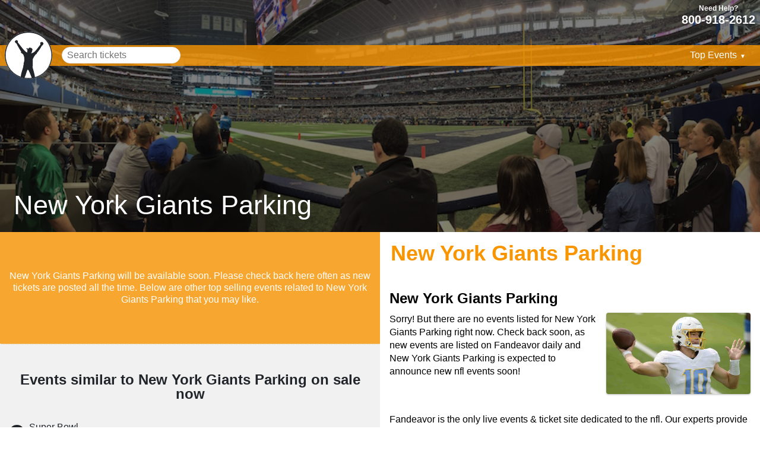

--- FILE ---
content_type: text/html; charset=utf-8
request_url: https://www.fandeavor.com/tickets/new-york-giants-parking
body_size: 4857
content:

<!DOCTYPE html>
<html lang="en">
<head>
    <!--Blazor:{"sequence":0,"type":"server","prerenderId":"492c20a8281a4b62807a47676a5b3948","descriptor":"CfDJ8IJIQsPDmp5Ju9VeEl\u002BHH2G\u002BAskkKKSk4OgAeGA5/McrIzyEYpcvjBfJOUPSVtdxOdyTCVaD14rIPMEkz4zeK5fk6l1ekH8Z50S8ZRtp2WH5PJwUrDcXA962aF2cku0d94Ia\u002B6G4b1xTtUPsEtQdVzjj71n1120v6ksvAt4rPhcXb0riacLpWUo5wTNP7jfAOPLkgr79pGFVfZ7ssEmw7/5kQyl/oXX8Jrumy3buFwp3\u002BS1iZcHCpGacFMfYJ68RFH6WFz0eoEvAM2pti6diIsAv6l\u002BDuaeuOL/A3v4Rqf8UOWC/YwUcL0WTxvpNkds6mSl839i0sZ9EnKPVGOw8o30yMk23JUwgdYv\u002BNAikPu9UISFfyL/ysQqMSt\u002BQuvaW0iZFAaFAsrlU4juBmuLgYkZtjiT\u002BpxzSSOkNfl3cbDKo"}--><meta charset="utf-8">
        <meta name="viewport" content="width=device-width, initial-scale=1.0">
        <title>New York Giants Parking Schedule &amp; Tickets for 2026 Dates | Buy New York Giants Parking Tickets at Fandeavor</title>
        <meta name="description" content="Love New York Giants Parking? Buy New York Giants Parking Tickets from Experts at Fandeavor. Find Cheap Ticket Prices, Event Info, our Buyer Guarantee, Seating Charts &amp; the 2026 Schedule for New York Giants Parking. Buy Tickets Online or Call Today!" />
            <link rel="canonical" href="https://www.fandeavor.com/tickets/new-york-giants-parking" />
        <base href="/">
        <link href="css/theme/fandeavor_.css" rel="stylesheet" />
        <link rel="stylesheet" />

        <link rel="apple-touch-icon" sizes="180x180" href="/apple-touch-icon.png">
        <link rel="icon" type="image/png" sizes="32x32" href="/favicon-32x32.png">
        <link rel="icon" type="image/png" sizes="16x16" href="/favicon-16x16.png"><!--Blazor:{"prerenderId":"492c20a8281a4b62807a47676a5b3948"}-->
    <script>(function(w,d,s,l,i){w[l]=w[l]||[];w[l].push({'gtm.start':
new Date().getTime(),event:'gtm.js'});var f=d.getElementsByTagName(s)[0],
j=d.createElement(s),dl=l!='dataLayer'?'&l='+l:'';j.async=true;j.src=
'https://www.googletagmanager.com/gtm.js?id='+i+dl;f.parentNode.insertBefore(j,f);
})(window,document,'script','dataLayer','GTM-WL6BS89');</script>
<script data-cfasync="false" nonce="023a8e1f-0fbf-47d2-a198-fd859d10a98c">try{(function(w,d){!function(j,k,l,m){if(j.zaraz)console.error("zaraz is loaded twice");else{j[l]=j[l]||{};j[l].executed=[];j.zaraz={deferred:[],listeners:[]};j.zaraz._v="5874";j.zaraz._n="023a8e1f-0fbf-47d2-a198-fd859d10a98c";j.zaraz.q=[];j.zaraz._f=function(n){return async function(){var o=Array.prototype.slice.call(arguments);j.zaraz.q.push({m:n,a:o})}};for(const p of["track","set","debug"])j.zaraz[p]=j.zaraz._f(p);j.zaraz.init=()=>{var q=k.getElementsByTagName(m)[0],r=k.createElement(m),s=k.getElementsByTagName("title")[0];s&&(j[l].t=k.getElementsByTagName("title")[0].text);j[l].x=Math.random();j[l].w=j.screen.width;j[l].h=j.screen.height;j[l].j=j.innerHeight;j[l].e=j.innerWidth;j[l].l=j.location.href;j[l].r=k.referrer;j[l].k=j.screen.colorDepth;j[l].n=k.characterSet;j[l].o=(new Date).getTimezoneOffset();if(j.dataLayer)for(const t of Object.entries(Object.entries(dataLayer).reduce((u,v)=>({...u[1],...v[1]}),{})))zaraz.set(t[0],t[1],{scope:"page"});j[l].q=[];for(;j.zaraz.q.length;){const w=j.zaraz.q.shift();j[l].q.push(w)}r.defer=!0;for(const x of[localStorage,sessionStorage])Object.keys(x||{}).filter(z=>z.startsWith("_zaraz_")).forEach(y=>{try{j[l]["z_"+y.slice(7)]=JSON.parse(x.getItem(y))}catch{j[l]["z_"+y.slice(7)]=x.getItem(y)}});r.referrerPolicy="origin";r.src="/cdn-cgi/zaraz/s.js?z="+btoa(encodeURIComponent(JSON.stringify(j[l])));q.parentNode.insertBefore(r,q)};["complete","interactive"].includes(k.readyState)?zaraz.init():j.addEventListener("DOMContentLoaded",zaraz.init)}}(w,d,"zarazData","script");window.zaraz._p=async d$=>new Promise(ea=>{if(d$){d$.e&&d$.e.forEach(eb=>{try{const ec=d.querySelector("script[nonce]"),ed=ec?.nonce||ec?.getAttribute("nonce"),ee=d.createElement("script");ed&&(ee.nonce=ed);ee.innerHTML=eb;ee.onload=()=>{d.head.removeChild(ee)};d.head.appendChild(ee)}catch(ef){console.error(`Error executing script: ${eb}\n`,ef)}});Promise.allSettled((d$.f||[]).map(eg=>fetch(eg[0],eg[1])))}ea()});zaraz._p({"e":["(function(w,d){})(window,document)"]});})(window,document)}catch(e){throw fetch("/cdn-cgi/zaraz/t"),e;};</script></head>
<body>

    <app>
        <!--Blazor:{"sequence":1,"type":"server","prerenderId":"05a6982dcff24612a13ad90171f18d69","descriptor":"CfDJ8IJIQsPDmp5Ju9VeEl\u002BHH2H3tXXyq9cwLFnLeCEoyx8g08rQg3HBJyzHb\u002BJOJHDbscbQMXTvn/ZA7nV\u002BaTV0juEJmXZXIrTWV62x/wvL37mjCDcv7oLrQ4PBVj7/YR1OIMQRkoXsNh8/Tzweq2Z18sGgcwFAamvX/IfLPS5kv5bxS90mY/JKkeCRElxScP5wvFEUVelETj1hNWNP0kkpKfPTy6wZa\u002Bzav6an55OQvNhcT9queaF0lBmWohfGmffyfeAj\u002BNdXiBjQ9jaXErB0YR\u002BMHgepflEbJN6jFgCNTEB5\u002BzftlLw2GyzZiK4cwQNpnqS3Qh1pSOf\u002BmxzKUMPSIofYGXJ7yZ/uq2sCxoV1jFEuiNJUhXDoeLo8Sc1u//G7xtwVjIUN4XUtBkBAG2lUJPw="}-->
                <header id="perfHeaderImg" class="header">

            <div class="navBar">
                <div class="telephoneLink"><a class="r" href="tel:800-918-2612">800-918-2612</a></div>
                <div class="stripe">
                    <div class="inner">
                            <a href="https://www.fandeavor.com/" class="logo"><img src="/assets/img/logo/logo-fandeavor.png" alt="Fandeavor Logo" /></a>
                            <div id="search" class="search"></div>
                            <nav class="nav">
    <div class="isDropDown">
      <span class="ddLabel">Top Events</span>
      <div class="ddContent">
                  <a href="https://blog.fandeavor.com">Fandeavor Blog</a>
                  <a href="/tickets/super-bowl-tickets">Super Bowl</a>
                  <a href="/tickets/pro-bowl-tickets">NFL Pro Bowl</a>
                  <a href="/tickets/dallas-cowboys-tickets">Dallas Cowboys</a>
                  <a href="/tickets/las-vegas-raiders-tickets">Las Vegas Raiders</a>
                  <a href="/tickets/kansas-city-chiefs-tickets">Kansas City Chiefs</a>
                  <a href="/tickets/los-angeles-rams-tickets">Los Angeles Rams</a>
                  <a href="/tickets/masters-badges">Masters Golf</a>
                  <a href="/tickets/us-open-tennis-tickets">US Open Tennis</a>
                  <a href="/tickets/kentucky-derby-tickets">Kentucky Derby</a>
                  <a href="/tickets/national-finals-rodeo-tickets">National Finals Rodeo</a>
                  <a href="/tickets/ncaa-mens-basketball-tournament-tickets">NCAA Basketball</a>
          <a href="/tickets" class="seeAllLink">See All Top Events</a>
      </div>
    </div>
</nav>

                    </div>
                </div>
            </div>

            <div class="inner">
                <h1 class="perfHeaderH1">new york giants parking</h1>
            </div>

        </header>


<main class="main" id="performer"> 
    <div class="inner">
        <section class="column shade">
            <article class="eventListings">
            <p class="noEvents">New York Giants Parking will be available soon. Please check back here often as new tickets are posted all the time. Below are other top selling events related to New York Giants Parking that you may like.</p>

    <article id="list" class="merchBox">
        <h2>Events similar to New York Giants Parking on sale now</h2>

        <ol class="merchList">
                <li>
                    <a class="merchListItem" href="tickets/super-bowl-tickets">
                        <span class="merchTitle">Super Bowl</span>
                        <span class="merchInfo">Upcoming: Santa Clara</span>
                    </a>
                </li>
                <li>
                    <a class="merchListItem" href="tickets/seattle-seahawks-playoff-tickets">
                        <span class="merchTitle">Seattle Seahawks</span>
                        <span class="merchInfo">Upcoming: Seattle</span>
                    </a>
                </li>
                <li>
                    <a class="merchListItem" href="tickets/seattle-seahawks-tickets">
                        <span class="merchTitle">Seattle Seahawks</span>
                        <span class="merchInfo">Upcoming: Seattle</span>
                    </a>
                </li>
                <li>
                    <a class="merchListItem" href="tickets/denver-broncos-tickets">
                        <span class="merchTitle">Denver Broncos</span>
                        <span class="merchInfo">Upcoming: Denver</span>
                    </a>
                </li>
                <li>
                    <a class="merchListItem" href="tickets/denver-broncos-playoff-tickets">
                        <span class="merchTitle">Denver Broncos</span>
                        <span class="merchInfo">Upcoming: Denver</span>
                    </a>
                </li>
                <li>
                    <a class="merchListItem" href="tickets/nascar-cup-series-tickets">
                        <span class="merchTitle">NASCAR Cup Series</span>
                        <span class="merchInfo">Upcoming: Winston-Salem</span>
                    </a>
                </li>
                <li>
                    <a class="merchListItem" href="tickets/daytona-500-tickets">
                        <span class="merchTitle">NASCAR Daytona 500</span>
                        <span class="merchInfo">Upcoming: Daytona Beach</span>
                    </a>
                </li>
                <li>
                    <a class="merchListItem" href="tickets/super-bowl-nfl-experience-tickets">
                        <span class="merchTitle">Super Bowl NFL Experience</span>
                        <span class="merchInfo">Upcoming: San Francisco</span>
                    </a>
                </li>
                <li>
                    <a class="merchListItem" href="tickets/nfl-hall-of-fame-game-tickets">
                        <span class="merchTitle">NFL Hall Of Fame Game</span>
                        <span class="merchInfo">Upcoming: Canton</span>
                    </a>
                </li>
                <li>
                    <a class="merchListItem" href="tickets/masters-badges">
                        <span class="merchTitle">Masters Golf Tournament</span>
                        <span class="merchInfo">Upcoming: Augusta</span>
                    </a>
                </li>
                <li>
                    <a class="merchListItem" href="tickets/super-bowl-maxim-party-tickets">
                        <span class="merchTitle">Super Bowl Maxim Party</span>
                        <span class="merchInfo">Upcoming: San Francisco</span>
                    </a>
                </li>
                <li>
                    <a class="merchListItem" href="tickets/national-finals-rodeo-tickets">
                        <span class="merchTitle">National Finals Rodeo</span>
                        <span class="merchInfo">Upcoming: Las Vegas</span>
                    </a>
                </li>
                <li>
                    <a class="merchListItem" href="tickets/us-open-tennis-tickets">
                        <span class="merchTitle">US Open Tennis</span>
                        <span class="merchInfo">Upcoming: Flushing</span>
                    </a>
                </li>
                <li>
                    <a class="merchListItem" href="tickets/ncaa-mens-basketball-tournament-tickets">
                        <span class="merchTitle">NCAA Mens Basketball Tournament</span>
                        <span class="merchInfo">Upcoming: Dayton</span>
                    </a>
                </li>
                <li>
                    <a class="merchListItem" href="tickets/super-bowl-lx-capital-one-exclusives-tickets">
                        <span class="merchTitle">Super Bowl LX Capital One Exclusives</span>
                        <span class="merchInfo">Upcoming: Sunnyvale</span>
                    </a>
                </li>
        </ol>
    </article>


    
    <script type=" application /ld+json">[]</script>

</article>
        </section>
        <section class="column">
            <h1 class="contentHeader">New York Giants Parking</h1>


<article class="content">
    <h2>New York Giants Parking</h2>        
    <p>    <img class="performerImage" src="https://www.fandeavor.com/imglib/sports/1/37227/default.jpg" alt="New York Giants Parking" />
Sorry! But there are no events listed for New York Giants Parking right now. Check back soon, as new events are listed on Fandeavor daily and New York Giants Parking is expected to announce new nfl events soon! </p>
    <p>Fandeavor is the only live events &amp; ticket site dedicated to the nfl. Our experts provide nfl event info &amp; venue guides that make it easier to attend your favorite nfl. We are an independent nfl event site that is not the New York Giants Parking box office or official site. We offer a selection of resale tickets at prices that may be higher or lower than face value. The nfl tickets offered here are authentic and will arrive before your event. Orders at Fandeavor are covered by our Guarantee and our Terms. </p>
    <p>Follow us for the latest nfl information.</p>
</article>
<article class="content" id="adSpace"></article>

        </section>
    </div>
</main>

<footer class="footer">
    <div class="inner">
        <section class="footerLinks">
            <a href="/contact-us" class="footerLink">About Us</a>
            <a href="/contact-us" class="footerLink">Contact Us</a>
            <a href="/terms-and-privacy-policy" class="footerLink">Terms & Privacy Policy</a>
            <span class="footerLink">2026 Fandeavor</span>
        </section>


        <div class="cert">Fandeavor is an independent Event Site, not affiliated with the Venues or Performers listed on the site. The ticket prices listed may exceed face value.</div>

    </div>
</footer>
    <!--Blazor:{"prerenderId":"05a6982dcff24612a13ad90171f18d69"}-->
    </app>

    <script src="https://cdnjs.cloudflare.com/ajax/libs/jquery/3.5.1/jquery.min.js"></script>
    <script src="js/config.js" type="text/javascript" charset="utf-8"></script>
    <script>
        var checkoutUrl =  "https://purchase.ticketcity.com/checkout";
        var wsUserId = 455;
        var wsVarId =  1824;
    </script>
    <script src="js/global.js" type="text/javascript" charset="utf-8"></script>
    <script src="js/slides.js" type="text/javascript" charset="utf-8"></script>
    <script src="js/search.js" type="text/javascript" charset="utf-8"></script>
    <script src="js/map.js" type="text/javascript" charset="utf-8"></script>
<script defer src="https://static.cloudflareinsights.com/beacon.min.js/vcd15cbe7772f49c399c6a5babf22c1241717689176015" integrity="sha512-ZpsOmlRQV6y907TI0dKBHq9Md29nnaEIPlkf84rnaERnq6zvWvPUqr2ft8M1aS28oN72PdrCzSjY4U6VaAw1EQ==" data-cf-beacon='{"version":"2024.11.0","token":"1ba83eeccc9e410ca82f8dbb1a8389f0","r":1,"server_timing":{"name":{"cfCacheStatus":true,"cfEdge":true,"cfExtPri":true,"cfL4":true,"cfOrigin":true,"cfSpeedBrain":true},"location_startswith":null}}' crossorigin="anonymous"></script>
</body>

</html>


--- FILE ---
content_type: text/css
request_url: https://www.fandeavor.com/css/theme/fandeavor_.css
body_size: 3126
content:
@charset "UTF-8";
html, body, div, span, applet, object, iframe,
h1, h2, h3, h4, h5, h6, p, blockquote,
a, abbr, acronym, address, big, cite,
del, dfn, em, font, img, ins, kbd, q, s, samp,
small, strike, sub, tt, var,
dl, dt, dd, ol, ul, li,
fieldset, form, label, legend,
table, caption, tbody, tfoot, thead, tr, th, td {
  margin: 0;
  padding: 0;
  border: 0;
  outline: 0;
  font-weight: inherit;
  font-style: inherit;
  font-size: 100%;
  font-family: sans-serif;
  vertical-align: baseline;
  box-sizing: border-box;
}

:focus {
  outline: 0;
}

body {
  line-height: 1;
  color: black;
  background: white;
}

ol, ul {
  list-style: none;
}

table {
  border-collapse: separate;
  border-spacing: 0;
}

.l, .left {
  float: left;
}

.r, .right {
  float: right;
}

p {
  margin-bottom: 0;
}

/* end reset*/
.header,
.main,
.footer,
.column {
  float: left;
  width: 100%;
  position: relative;
  box-sizing: border-box;
}

.inner {
  width: 100%;
  max-width: 1600px;
  margin: 0 auto;
}

h1 {
  font-size: 36px;
}
.slide h1, h1.perfHeaderH1 {
  font-family: sans-serif, arial;
  font-size: 45px;
}

h2 {
  font-size: 24px;
}

h3 {
  font-size: 20px;
}

h4 {
  font-size: 16px;
}

h1, h2, h3, h4 {
  font-weight: bold;
}

.isDropDown {
  cursor: pointer;
}
.isDropDown .ddLabel:after {
  content: "▼";
  font-size: 10px;
  margin-left: 5px;
  color: #ffffff;
}
.isDropDown.isOpen .ddLabel:after {
  content: "▲";
}

.ddContent {
  display: none;
}
.isOpen .ddContent {
  display: block;
  position: absolute;
  padding-top: 0.5em;
  width: 200px;
}
@media screen and (min-width: 1050px) {
  .isOpen .ddContent {
    width: 250px;
  }
}
.isOpen .ddContent a {
  float: left;
  width: 100%;
  padding: 0.5em 1em;
  font-size: 14px;
  text-decoration: none;
  color: #212529;
}
@media screen and (min-width: 1050px) {
  .isOpen .ddContent a {
    font-size: 16px;
  }
}
.isOpen .ddContent a.seeAllLink {
  text-align: center;
  color: #ffffff;
  background: #f99500;
  margin-top: 0.5em;
}
.isOpen .ddContent a:hover {
  text-decoration: underline;
}

.shade {
  background: #f1f1f1;
}

.button {
  width: 100px;
  text-align: center;
  padding: 0.5em 1em;
  border-radius: 20px;
  text-decoration: none;
}

.button-primary {
  background: rgba(249, 149, 0, 0.8);
  color: #ffffff;
}
.button-primary:hover {
  background: #f99500;
}

@media screen and (min-width: 700px) {
  .column {
    width: 50%;
  }
}
.content {
  float: left;
  width: 100%;
  position: relative;
  box-sizing: border-box;
  padding: 1em;
}
.content h2, .content h3 {
  text-transform: capitalize;
  margin: 0.5em 0;
  float: left;
  width: 100%;
}
.content p {
  float: left;
  width: 100%;
  margin-bottom: 1em;
  line-height: 1.4;
}
.content p img {
  margin: 0 0 1em 1em;
  box-shadow: 0px 1px 3px #bdbdbd;
  border-radius: 4px;
}
.content ul {
  float: left;
  width: 100%;
  position: relative;
  box-sizing: border-box;
  list-style: circle;
  text-indent: 2em;
  line-height: 1.5;
}
.content ul li {
  margin: 0.25em 0;
}
.content ul li span {
  font-weight: bold;
}
.content .venueInfo {
  float: left;
  width: 100%;
  position: relative;
  box-sizing: border-box;
}
.content .venueInfo ul {
  float: left;
  width: 100%;
  position: relative;
  box-sizing: border-box;
  list-style: none;
  text-indent: 0;
}
.content .venueInfo ul li {
  margin: 0.25em 0;
}
.content .venueInfo ul li span {
  font-weight: bold;
}

.merchBox {
  float: left;
  width: 100%;
  position: relative;
  box-sizing: border-box;
  padding: 1em;
}
.merchBox h2 {
  text-align: center;
  margin-bottom: 0.5em;
  color: #212529;
}
.merchBox#tiles {
  display: flex;
  align-items: center;
  align-content: center;
  flex-direction: row;
  justify-content: center;
  flex-wrap: wrap;
}
.merchBox#list {
  padding: 3em 1em;
}

.merchTitle,
.merchInfo {
  float: left;
  width: 100%;
  color: #212529;
  margin-top: 0.5em;
}

.merchInfo {
  font-size: 14px;
}

.merchTile {
  float: left;
  margin: 0 1em;
  width: 100%;
  padding: 1em;
}
.merchTile img {
  width: 100%;
  box-shadow: 0px 1px 3px #999;
}
.merchTile img:hover {
  filter: grayscale(75%);
}
.merchTile .merchInfo {
  border-bottom: solid 1px #bdbdbd;
  padding-bottom: 0.5em;
}
@media screen and (min-width: 700px) {
  .merchTile {
    width: 40%;
  }
}
@media screen and (min-width: 900px) {
  .merchTile {
    width: 42%;
  }
}
@media screen and (min-width: 1050px) {
  .merchTile {
    width: 30%;
    margin: 0 2em;
  }
}

.merchList {
  float: left;
  width: 100%;
  position: relative;
  box-sizing: border-box;
  counter-reset: ol-counter;
}
.merchList li {
  float: left;
  width: 100%;
}
.merchList li:before {
  content: counter(ol-counter, decimal);
  counter-increment: ol-counter;
  float: left;
  margin-top: 2em;
  height: 25px;
  background: #212529;
  text-align: center;
  box-sizing: border-box;
  font-size: 14px;
  width: 25px;
  line-height: 25px;
  text-align: center;
  border-radius: 20px;
  color: #f1f1f1;
}
.merchList .merchTitle,
.merchList .merchInfo {
  width: calc(100% - 132px);
}
.merchList .merchListImg {
  float: right;
  margin-top: -1em;
}
.merchList .merchListItem {
  text-decoration: none;
  margin: 0.5em 0;
  border-bottom: solid 1px #bdbdbd;
  padding: 0.5em;
  float: left;
  width: calc(100% - 25px);
  /*
  &:before {
      @include button;
      content: 'Tickets';
      background: $primary-transparent;
      color: $white;
      float: right;
      box-sizing: border-box;
      margin-top: $halfGutter;
  }
  */
}
.merchList .merchListItem:hover:before {
  background: #f99500;
}

.perfHeaderH1 {
  color: #ffffff;
  position: relative;
  float: left;
  margin-top: 4em;
  padding-bottom: 0.5em;
  padding-left: 0.5em;
  text-transform: capitalize;
}

.eventListings {
  float: left;
  width: 100%;
  position: relative;
  box-sizing: border-box;
}
.eventListings .event {
  display: flex;
  align-items: center;
  align-content: center;
  flex-direction: row;
  justify-content: space-between;
  float: left;
  width: 100%;
  position: relative;
  box-sizing: border-box;
  padding: 2em 1em;
  border-bottom: solid 1px #bdbdbd;
  text-decoration: none;
  color: #212529;
}
.eventListings .event .eventDetails {
  display: flex;
  align-items: flex-start;
  align-content: flex-start;
  flex-direction: column-reverse;
  line-height: 1.4;
}
@media screen and (min-width: 900px) {
  .eventListings .event .eventDetails {
    flex-direction: row;
    display: flex;
    align-items: center;
    align-content: center;
  }
}
.eventListings .event .dateBox {
  font-size: 14px;
  max-width: 100px;
}
.eventListings .event .dateBox span {
  float: left;
  width: 100%;
}
@media screen and (min-width: 900px) {
  .eventListings .event .dateBox {
    text-align: center;
  }
}
.eventListings .event .infoBox {
  margin-bottom: 0.5em;
}
@media screen and (min-width: 900px) {
  .eventListings .event .infoBox {
    margin-bottom: 0;
    padding-left: 1em;
    border-left: dotted 1px #bdbdbd;
  }
}
.eventListings .event .infoBox .venueLoc {
  font-size: 14px;
}

.linkList {
  column-count: 3;
  column-width: 400px;
  column-rule: 1px dotted #eaeaea;
}
.linkList li {
  float: left;
  width: 100%;
  margin: 0;
}
.linkList .pListLink {
  display: block;
  padding: 0.5em 0.25em;
  border-bottom: dotted 1px #eaeaea;
  -webkit-column-break-inside: avoid;
  page-break-inside: avoid;
  break-inside: avoid;
  float: left;
  width: 100%;
  text-decoration: none;
  color: #212529;
}
.linkList .pListLink:hover {
  background: #eaeaea;
}
.linkList .pListLink .pListImage {
  float: right;
  width: calc(150px - 1em);
  margin-left: 1em;
  box-shadow: 0px 1px 4px #212529;
  border-radius: 4px;
  height: 100px;
}
.linkList .pListLink span {
  float: left;
  width: calc(100% - 150px);
}

.privacy h4 {
  font-weight: bold;
  margin-top: 1em;
  margin-bottom: 0.25em;
  text-decoration: underline;
  padding-left: 0.25em;
}
.privacy p {
  font-size: 14px;
  padding-left: 0.5em;
}
.privacy ul {
  list-style: disc outside;
  float: left;
  width: 100%;
  font-size: 14px;
  line-height: 1.4;
  padding-left: 1em;
}
.privacy ul li {
  margin-left: 1em;
}

.noEvents {
  padding: 4em 1em;
  font-size: 16px;
  text-align: center;
  border-bottom: dotted 1px #eaeaea;
  background: rgba(249, 149, 0, 0.8);
  color: #ffffff;
  line-height: 1.3;
}

#full.column {
  width: 100%;
}

.pageNotFound {
  text-align: center;
}
.pageNotFound .fancy {
  margin: 1em auto;
  max-width: 750px;
}
.pageNotFound .fancy p {
  font-family: sans-serif, arial;
  font-size: 36px;
  color: #f99500;
}

.contentHeader {
  float: left;
  position: relative;
  box-sizing: border-box;
  padding-top: 0.5em;
  padding-left: 0.5em;
  margin-bottom: 0.5em;
  font-size: 36px;
  font-family: sans-serif, arial;
  color: #f99500;
}

.performerImage {
  float: right;
  width: 40%;
  right: 0;
  box-sizing: border-box;
}
.performerImage img {
  width: 100%;
  border-radius: 4px;
  box-shadow: 0px 1px 4px #ccc;
}

.crossLinks {
  float: left;
  width: 100%;
  position: relative;
  box-sizing: border-box;
  padding: 1em;
}
.content .crossLinks {
  padding: 0;
}
.crossLinks h4 {
  margin-bottom: 0.5em;
}
.crossLinks .linkList {
  column-count: 2;
  column-width: 300px;
  column-rule: none;
  margin: 0;
  list-style: none;
  text-indent: 0;
  line-height: 1.5;
}
.crossLinks .linkList li {
  margin: 0;
}
.crossLinks .linkList a {
  padding: 0.5em 0.25em;
  font-size: 14px;
}

.header:before {
  content: "";
  position: absolute;
  top: 0;
  bottom: 0;
  left: 0;
  right: 0;
  width: 100%;
  background: rgba(0, 0, 0, 0.5);
}

.navBar {
  float: left;
  width: 100%;
  position: relative;
  box-sizing: border-box;
}
.navBar .stripe {
  float: left;
  width: 100%;
  position: relative;
  box-sizing: border-box;
}
.navBar .stripe:before {
  content: "";
  background: rgba(249, 149, 0, 0.8);
  height: 35px;
  position: absolute;
  left: 0;
  right: 0;
  z-index: 1;
  top: 33px;
}
.navBar .inner {
  display: flex;
  align-items: center;
  align-content: center;
  flex-direction: row;
  justify-content: space-between;
  padding: 0.5em;
  height: 100px;
}
.navBar div, .navBar nav {
  z-index: 2;
  position: relative;
}

.telephoneLink {
  width: 100%;
  max-width: 1600px;
  margin: 0 auto;
  padding: 0.5em;
}
.telephoneLink a {
  color: #ffffff;
  text-decoration: none;
  font-size: 20px;
  font-weight: bold;
}
.telephoneLink a:before {
  content: "Need Help?";
  font-size: 12px;
  display: block;
  text-align: center;
  margin-bottom: 0.25em;
}

.search {
  width: 150px;
  margin-right: 1em;
}
.search input {
  border: solid 1px #eaeaea;
  box-shadow: none;
  outline: none;
  -webkit-appearance: none;
  border-radius: 20px;
  padding: 0.5em 1em;
  width: 100%;
  box-sizing: border-box;
}
@media screen and (min-width: 1050px) {
  .search input {
    font-size: 16px;
    padding: 0.25em 0.5em;
  }
}
.search .results {
  position: absolute;
  width: 100%;
  min-width: 160px;
  margin: 0.25em 0.5em;
  max-height: 200px;
  overflow: hidden;
  overflow-y: auto;
  background: #ffffff;
  border-radius: 5px;
  box-shadow: 0px 1px 3px #999;
  top: 35px;
}
.search .results a {
  float: left;
  width: 100%;
  padding: 0.5em;
  font-size: 14px;
  text-decoration: none;
  color: #212529;
}
.search .results a:hover {
  text-decoration: underline;
}
@media screen and (min-width: 1050px) {
  .search {
    width: 200px;
  }
}

.logo {
  width: 125px;
}
.logo img {
  width: 100%;
}
@media screen and (min-width: 700px) {
  .logo {
    width: 150px;
  }
}

.nav {
  width: 150px;
}
@media screen and (min-width: 1050px) {
  .nav {
    width: 200px;
  }
}
.nav .ddLabel {
  color: #ffffff;
  padding: 0 0.5em;
  height: 35px;
  line-height: 33px;
  float: right;
}
.nav .ddLabel:hover {
  background: #f99500;
}
.nav .isOpen .ddContent {
  top: 35px;
  right: 0;
  background: #ffffff;
  margin-top: 0.25em;
  border-radius: 5px;
  overflow: hidden;
}

.footer {
  padding: 2em;
  background: #212529;
}
.footer .footerLinks {
  display: flex;
  align-items: center;
  align-content: center;
  flex-direction: row;
  justify-content: center;
  flex-wrap: wrap;
}
.footer .footerLinks a, .footer .footerLinks span {
  text-decoration: none;
  color: #ffffff;
  text-transform: uppercase;
  margin: 0.5em;
}
.footer .footerLinks a:after {
  content: "|";
  margin-left: 1em;
}
.footer .footerLinks a:hover {
  text-decoration: underline;
}
.footer .socialLinks {
  display: flex;
  align-items: center;
  align-content: center;
  flex-direction: row;
  justify-content: center;
  margin-top: 1em;
}
.footer .socialLinks .socialLink {
  background: #ffffff;
  border-radius: 100%;
  margin: 0 0.5em;
  width: 35px;
  height: 35px;
}
.footer .socialLinks .socialLink svg {
  fill: #f99500;
}
.footer .socialLinks .socialLink:hover {
  background: #f99500;
}
.footer .socialLinks .socialLink:hover svg {
  fill: #ffffff;
}
.footer .trustmark {
  display: flex;
  align-items: center;
  align-content: center;
  flex-direction: row;
  justify-content: center;
  margin: 1em 0;
}
.footer .trustmark img {
  max-width: 150px;
}
.footer .cert {
  text-align: center;
  color: #ffffff;
  font-size: 12px;
  margin-top: 1em;
}

.slideContent {
  float: left;
  width: 100%;
  position: relative;
  box-sizing: border-box;
  display: flex;
  align-items: center;
  align-content: center;
  flex-direction: column;
  justify-content: center;
  padding: 1em 0.5em;
  margin-top: 2em;
}
.slideContent .slide {
  display: none;
}
.slideContent .slide.active {
  display: flex;
  align-items: center;
  align-content: center;
  flex-direction: column;
  justify-content: center;
}
.slideContent .slide h1 {
  color: #ffffff;
  display: block;
  margin: 1em 0 0.5em 0;
  text-align: center;
}
.slideContent .slide .button {
  width: 100px;
  text-align: center;
  padding: 0.5em 1em;
  border-radius: 20px;
  text-decoration: none;
  background: rgba(249, 149, 0, 0.8);
  color: #ffffff;
  margin-bottom: 1em;
}
.slideContent .slide .button:hover {
  background: #f99500;
}

#slides {
  background-position: center center;
  background-repeat: no-repeat;
  background-size: cover;
  transition: background-image 1s ease;
}

.slideDots {
  margin: 1em;
}
.slideDots .slideDot {
  float: left;
  width: 15px;
  height: 15px;
  border: solid 3px #f99500;
  border-radius: 20px;
  margin: 0.5em;
  cursor: pointer;
}
.slideDots .slideDot.active {
  background: rgba(249, 149, 0, 0.8);
}

#map-list {
  float: left;
  width: 100%;
  position: relative;
  box-sizing: border-box;
  padding: 2em 0;
}

.btn-primary.buyButton {
  background-color: rgba(249, 149, 0, 0.8) !important;
  border: #f99500 !important;
  border-radius: 20px !important;
}

.tp_sectionGroups {
  width: 99% !important;
}

.eventPage .eventDetails {
  float: left;
  width: 100%;
  position: relative;
  box-sizing: border-box;
  display: flex;
  align-items: flex-start;
  align-content: flex-start;
  flex-direction: column;
  padding-top: 2em;
  padding-bottom: 0.5em;
  padding-left: 0.5em;
  color: #ffffff;
  line-height: 1.4;
}
@media screen and (max-width: 767px) {
  .eventPage#perfHeaderImg {
    height: 48px;
    overflow: hidden;
  }
  .eventPage#perfHeaderImg .eventDetails {
    font-size: 12px !important;
    position: absolute;
    padding-top: 0;
    background: #f99500;
    z-index: 9;
  }
  .eventPage#perfHeaderImg .eventDetails .eventHeaderH1, .eventPage#perfHeaderImg .eventDetails .venueLoc, .eventPage#perfHeaderImg .eventDetails .date, .eventPage#perfHeaderImg .eventDetails .dateTime {
    font-size: 12px;
    float: left;
    width: 100%;
    white-space: nowrap;
    text-overflow: ellipsis;
    box-sizing: border-box;
    overflow: hidden;
  }
}

.logo {
  width: 80px;
  background: #fff;
  border-radius: 50px;
  height: 80px;
  overflow: hidden;
}

.navBar .inner {
  justify-content: flex-start;
}
.navBar .inner #search {
  margin-right: 0;
  margin-left: 1em;
}
.navBar .inner .nav {
  position: absolute;
  right: 1em;
}

#perfHeaderImg {
  background-image: url("../../assets/img/fandeavor1.jpg");
  background-size: cover;
  background-position: center center;
  background-repeat: no-repeat;
}

.slide h1, h1.perfHeaderH1 {
  font-weight: normal;
}

.merchInfo {
  padding-bottom: 2px;
}

.crossLink {
  color: #f99500;
}

@media screen and (min-width: 800px) {
  .linkList span {
    padding-left: 25px;
  }
}

--- FILE ---
content_type: application/javascript; charset=UTF-8
request_url: https://www.fandeavor.com/js/global.js
body_size: 3086
content:
$('.isDropDown').click(function () {
  var curDD = false;

  if ($(this).hasClass('isOpen')) {
    curDD = true;
  }
  $('.isDropDown').removeClass('isOpen');

  if (!curDD) {
    $(this).addClass('isOpen');
  }

});

//lazy loader
var _extends = Object.assign || function (e) { for (var t = 1; t < arguments.length; t++) { var n = arguments[t]; for (var o in n) Object.prototype.hasOwnProperty.call(n, o) && (e[o] = n[o]) } return e }, _typeof = "function" == typeof Symbol && "symbol" == typeof Symbol.iterator ? function (e) { return typeof e } : function (e) { return e && "function" == typeof Symbol && e.constructor === Symbol && e !== Symbol.prototype ? "symbol" : typeof e }; !function (e, t) { "object" === ("undefined" == typeof exports ? "undefined" : _typeof(exports)) && "undefined" != typeof module ? module.exports = t() : "function" == typeof define && define.amd ? define(t) : e.LazyLoad = t() }(this, function () { "use strict"; function e(e, t, n) { return !(s(e, t, n) || a(e, t, n) || l(e, t, n) || c(e, t, n)) } function t(e, t) { var n = t.data_sizes, o = t.data_srcset, i = t.data_src, s = d(e, i), r = e.tagName; if ("IMG" === r) { var l = e.parentNode; l && "PICTURE" === l.tagName && p(l, "srcset", o); var a = d(e, n); m(e, "sizes", a); var c = d(e, o); return m(e, "srcset", c), void m(e, "src", s) } if ("IFRAME" !== r) return "VIDEO" === r ? (p(e, "src", i), void m(e, "src", s)) : void (s && (e.style.backgroundImage = 'url("' + s + '")')); m(e, "src", s) } var n = function () { return { elements_selector: "img", container: window, threshold: 300, throttle: 150, data_src: "src", data_srcset: "srcset", data_sizes: "sizes", class_loading: "loading", class_loaded: "loaded", class_error: "error", class_initial: "initial", skip_invisible: !0, callback_load: null, callback_error: null, callback_set: null, callback_processed: null, callback_enter: null } }, o = function (e, t) { e && e(t) }, i = function (e) { return e.getBoundingClientRect().top + window.pageYOffset - e.ownerDocument.documentElement.clientTop }, s = function (e, t, n) { return (t === window ? window.innerHeight + window.pageYOffset : i(t) + t.offsetHeight) <= i(e) - n }, r = function (e) { return e.getBoundingClientRect().left + window.pageXOffset - e.ownerDocument.documentElement.clientLeft }, l = function (e, t, n) { var o = window.innerWidth; return (t === window ? o + window.pageXOffset : r(t) + o) <= r(e) - n }, a = function (e, t, n) { return (t === window ? window.pageYOffset : i(t)) >= i(e) + n + e.offsetHeight }, c = function (e, t, n) { return (t === window ? window.pageXOffset : r(t)) >= r(e) + n + e.offsetWidth }, u = function (e, t) { var n, o = new e(t); try { n = new CustomEvent("LazyLoad::Initialized", { detail: { instance: o } }) } catch (e) { (n = document.createEvent("CustomEvent")).initCustomEvent("LazyLoad::Initialized", !1, !1, { instance: o }) } window.dispatchEvent(n) }, d = function (e, t) { return e.getAttribute("data-" + t) }, f = function (e, t, n) { return e.setAttribute("data-" + t, n) }, h = function (e) { return f(e, "was-processed", "true") }, _ = function (e) { return "true" === d(e, "was-processed") }, p = function (e, t, n) { for (var o, i = 0; o = e.children[i]; i += 1)if ("SOURCE" === o.tagName) { var s = d(o, n); s && o.setAttribute(t, s) } }, m = function (e, t, n) { n && e.setAttribute(t, n) }, g = "undefined" != typeof window, v = g && !("onscroll" in window) || /(gle|ing|ro)bot|crawl|spider/i.test(navigator.userAgent), w = g && "classList" in document.createElement("p"), b = function (e, t) { w ? e.classList.add(t) : e.className += (e.className ? " " : "") + t }, y = function (e, t) { w ? e.classList.remove(t) : e.className = e.className.replace(new RegExp("(^|\\s+)" + t + "(\\s+|$)"), " ").replace(/^\s+/, "").replace(/\s+$/, "") }, E = function (e) { this._settings = _extends({}, n(), e), this._queryOriginNode = this._settings.container === window ? document : this._settings.container, this._previousLoopTime = 0, this._loopTimeout = null, this._boundHandleScroll = this.handleScroll.bind(this), this._isFirstLoop = !0, window.addEventListener("resize", this._boundHandleScroll), this.update() }; E.prototype = { _reveal: function (e, n) { if (n || !_(e)) { var i = this._settings, s = function t() { i && (e.removeEventListener("load", r), e.removeEventListener("error", t), y(e, i.class_loading), b(e, i.class_error), o(i.callback_error, e)) }, r = function t() { i && (y(e, i.class_loading), b(e, i.class_loaded), e.removeEventListener("load", t), e.removeEventListener("error", s), o(i.callback_load, e)) }; o(i.callback_enter, e), ["IMG", "IFRAME", "VIDEO"].indexOf(e.tagName) > -1 && (e.addEventListener("load", r), e.addEventListener("error", s), b(e, i.class_loading)), t(e, i), o(i.callback_set, e) } }, _loopThroughElements: function (t) { var n = this._settings, i = this._elements, s = i ? i.length : 0, r = void 0, l = [], a = this._isFirstLoop; for (r = 0; r < s; r++) { var c = i[r]; n.skip_invisible && null === c.offsetParent || (v || t || e(c, n.container, n.threshold)) && (a && b(c, n.class_initial), this.load(c), l.push(r), h(c)) } for (; l.length;)i.splice(l.pop(), 1), o(n.callback_processed, i.length); 0 === s && this._stopScrollHandler(), a && (this._isFirstLoop = !1) }, _purgeElements: function () { var e = this._elements, t = e.length, n = void 0, o = []; for (n = 0; n < t; n++) { var i = e[n]; _(i) && o.push(n) } for (; o.length > 0;)e.splice(o.pop(), 1) }, _startScrollHandler: function () { this._isHandlingScroll || (this._isHandlingScroll = !0, this._settings.container.addEventListener("scroll", this._boundHandleScroll)) }, _stopScrollHandler: function () { this._isHandlingScroll && (this._isHandlingScroll = !1, this._settings.container.removeEventListener("scroll", this._boundHandleScroll)) }, handleScroll: function () { var e = this._settings.throttle; if (0 !== e) { var t = Date.now(), n = e - (t - this._previousLoopTime); n <= 0 || n > e ? (this._loopTimeout && (clearTimeout(this._loopTimeout), this._loopTimeout = null), this._previousLoopTime = t, this._loopThroughElements()) : this._loopTimeout || (this._loopTimeout = setTimeout(function () { this._previousLoopTime = Date.now(), this._loopTimeout = null, this._loopThroughElements() }.bind(this), n)) } else this._loopThroughElements() }, loadAll: function () { this._loopThroughElements(!0) }, update: function () { this._elements = Array.prototype.slice.call(this._queryOriginNode.querySelectorAll(this._settings.elements_selector)), this._purgeElements(), this._loopThroughElements(), this._startScrollHandler() }, destroy: function () { window.removeEventListener("resize", this._boundHandleScroll), this._loopTimeout && (clearTimeout(this._loopTimeout), this._loopTimeout = null), this._stopScrollHandler(), this._elements = null, this._queryOriginNode = null, this._settings = null }, load: function (e, t) { this._reveal(e, t) } }; var L = window.lazyLoadOptions; return g && L && function (e, t) { var n = t.length; if (n) for (var o = 0; o < n; o++)u(e, t[o]); else u(e, t) }(E, L), E });

var levGlobal = {
  config: {

  },
  initGlobalJs: function () {
      //doc ready functions to run
      //triggers lazy  load of top selling images
      new LazyLoad({ target: ".linkList" });

      /*allowing a discount code to be in link querystring*/
      var discount = levGlobal.getURLParameter('dx');
      if (discount != 'null' && discount != 'undefined') {
          levGlobal.createCookie('discount', discount, 1, 1, 0);
          levGlobal.drawErrorBar('Discount code has been applied.', 'green', true);
      }

      /*global add disocunt function*/
      function applyDiscountCode(discount, message) {
          levGlobal.createCookie('discount', discount, 1, 1, 0);
          levGlobal.drawErrorBar(message, 'green', true);
      }

      /* AFFILIATE TRACKING */
      levGlobal.createCookie('LEVAffReferrer', document.referrer, 0, 1, 1);

      var aid = levGlobal.getURLParameter('aid');
      if (aid != 'null' && aid != 'undefined') {
          levGlobal.createCookie('AffiliateID', levGlobal.getURLParameter('aid'), 30, 1, 0);
      }

      //CJ cookie handling
      var cjevent = levGlobal.getURLParameter('cjevent');
      if (cjevent != 'null' && cjevent != 'undefined') {
          levGlobal.createCookie('cjevent', levGlobal.getURLParameter('cjevent'), 30, 1, 1);
      }

      //Affiliate Custom Value Cookie
      var acv = levGlobal.getURLParameter('acv');
      if (acv != 'null' && acv != 'undefined') {
          levGlobal.createCookie('AffiliateCustomValue', levGlobal.getURLParameter('acv'), 30, 1, 0);
      }

      //mc cookie
      var mc = levGlobal.getURLParameter('mc');
      if (mc != 'null' && mc != 'undefined') {
          levGlobal.createCookie('mc', levGlobal.getURLParameter('mc'), 30, 1, 1);
      }

  /* END AFFILIATE TRACKING */



  },
  createCookie: function (name, value, days, secure, domain) {

      if (days) {
          var date = new Date();
          date.setTime(date.getTime() + (days * 24 * 60 * 60 * 1000));
          var expires = "; expires=" + date.toGMTString();
      } else {
          expires = "";
      }


      var cookieDomain = (domain) ? "; domain=.ticketorderservice.com; path=/;" : "; path=/;";
      var secureCookie = (secure) ? "; secure" : "";
      document.cookie = name + "=" + value + expires + cookieDomain + secureCookie;

  },
  readCookie: function (name) {
      var nameEQ = name + "=";
      var ca = document.cookie.split(';');
      for (var i = 0; i < ca.length; i++) {
          var c = ca[i];
          while (c.charAt(0) === ' ') c = c.substring(1, c.length);
          if (c.indexOf(nameEQ) === 0) return c.substring(nameEQ.length, c.length);
      }
      return null;
  },
  eraseCookie: function (name) {
      levGlobal.createCookie(name, "", -1);
  },
  /* this function will extract the value of a given URL parameter */
  getURLParameter: function (name) {
      return decodeURI(
          (RegExp(name + '=' + '(.+?)(&|$)').exec(location.search) || [null])[1]
      );

  },
  drawErrorBar: function (message, color, fixed) {
    var cssFixed = '';
    if (fixed) {
        cssFixed = ' fixed';
    }
    console.log('deb');
    $('#messageBar').remove();
    $('body').prepend('<div id="messageBar" class="' + color + cssFixed + '"><div class="inner">' + message + '</div></div>');

    $('#messageBar').show().delay(6500).fadeOut(500);
  }

};

$(document).ready(function (){
  levGlobal.initGlobalJs();
});


--- FILE ---
content_type: application/javascript; charset=UTF-8
request_url: https://www.fandeavor.com/js/config.js
body_size: -311
content:
//site specific values
var tpOptions;
var eventId = $('#map-list').attr('data-id');
var tpTarget = '#map-list';
var clientEndPoint = 'https://assets.secure-tix.com/ticket-plugin/3.0.0/';
var restApiUrl = 'https://webservices.secure-tix.com/rest/v2/';
var mapScript = '<script src="https://assets.secure-tix.com/ticket-plugin/3.0.0/bundle.js"></script>';


--- FILE ---
content_type: application/javascript; charset=UTF-8
request_url: https://www.fandeavor.com/js/slides.js
body_size: -13
content:
var slides = {
  initSlides: function () {
    var slide = $('.slide');
    var count = slide.length;

    if (count != 0) {
      var image = $('.slide[data-index=1]').attr('data-image');
      slides.updateSlide('1', image);

      if (count > 1) {
        slides.slideDots(count);
      }
    }

  },
  updateSlide: function (index, image) {
    var parent = $('#slides');
    var activeSlide = $('.slide[data-index="' + index + '"]');
    var activeDot = $('.slideDot[data-index="' + index + '"]');

    if (image === '') {
      image = $('.slide[data-index="' + index + '"]').attr('data-image');
    }

    image = 'url(' + image + ')';

    if (!activeSlide.hasClass('.active')) {
        $('.slide').removeClass('active');
        activeSlide.addClass('active');
        parent.css('background-image', image);
    }

    if (!activeDot.hasClass('.active')) {
      $('.slideDot').removeClass('active');
      activeDot.addClass('active');
    }

  },
  slideDots: function (count) {
    var i;
    var eachDot = '';
    var allDots = '';
    var active = ' active';
    var target = $('.slideContent');

    for (i = 1; i <= count; i++) {
      if (i != 1) {
        active = '';
      }

      var dot = '<span class="slideDot' + active + '" data-index="' + i + '" onclick="slides.updateSlide(' + "'" + i + "'" + ', ' + "'" + "'" + ')"></span>';
      eachDot = dot;
      allDots += eachDot;

    }
    var html = '<div class="slideDots">' + allDots + '</div>';
    target.append(html);
  }
};

$(document).ready(function(){slides.initSlides();});


--- FILE ---
content_type: application/javascript; charset=UTF-8
request_url: https://www.fandeavor.com/js/map.js
body_size: -13
content:
var wsVarValue;
if(levGlobal.readCookie("AffiliateID")) {
  wsVarValue = "aid_" + wsVarId + "+acv_" + levGlobal.readCookie("AffiliateID") + "_" + levGlobal.readCookie("AffiliateCustomValue");
} else {
  wsVarValue = "aid_" + wsVarId + "+acv_LEV";
}

var ticketPlugin = {
  tpOptions: {
    eventId: eventId, //int
    wsUser: wsUserId, //string
    wsVar: wsVarValue, //string
    checkoutUrl: checkoutUrl,
    checkoutRedirectUrl: document.URL,
    clientEndpoint: clientEndPoint,
    restApiUrl: restApiUrl,
    targetContainer: tpTarget,
    doResponsive: true,
    doHoverBlink: true,
    templateLoadCallback: templateLoaded,
    ticketsLoadCallback: ticketsLoaded,
    showQuantityPopup: true,
    rollupGaListings: true
  }
};

function templateLoaded() {
  //do something after the template is loaded
}
function ticketsLoaded() {
  //do something after the tickets and map are fully loaded
}


//set tpOptions
tpOptions = ticketPlugin.tpOptions;

$(document).ready(function () {

    if ($('.header').hasClass('eventPage')) {
        $('.main').append(mapScript);

        if (window.width <= 767) {
            $('.footer').hide();
        }
        
    }

});